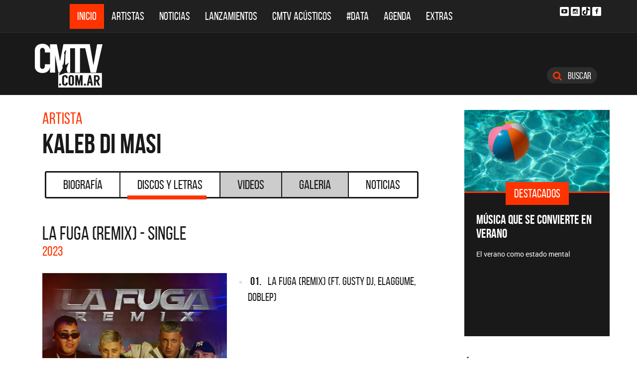

--- FILE ---
content_type: text/html; charset=ISO-8859-1
request_url: https://www.cmtv.com.ar/discos_letras/show.php?bnid=2986&banda=Kaleb_Di_Masi&DS_DS=23178&disco=LA_FUGA_(REMIX)_-_SINGLE
body_size: 78967
content:
<!DOCTYPE html>
<html lang="es">
<head>
  
<title>CMTV - LA FUGA (REMIX) - SINGLE de Kaleb Di Masi</title>
<!--META DATA-->
<meta charset="ISO-8859-1">
<meta name="viewport" content="width=device-width, initial-scale=1, maximum-scale=5" />
<meta name="description" content='CMTV - Discografía actualizada de Kaleb Di Masi'>
<meta name="author" content="CMTV">
<meta name="web_author" content="CMTV">
<meta name="Robots" content="all">
<meta name="copyright" content="2015" />
<meta name="robots" content="index, follow, max-image-preview:large">
<meta name="revisit-after" content="1 days" />
<meta name="theme-color" content="#a1a1a1"/>
<meta property="fb:pages" content="466025356756539" />


<!-- Google tag (gtag.js) -->
<script async src="https://www.googletagmanager.com/gtag/js?id=G-NBX9V9F7E2"></script>
<script>
  window.dataLayer = window.dataLayer || [];
  function gtag(){dataLayer.push(arguments);}
  gtag('js', new Date());

  gtag('config', 'G-NBX9V9F7E2');
</script>
<!-- end google new -->


<!--OPEN GRAPH PROTOCOL-->
<meta property="og:title" content="CMTV - LA FUGA (REMIX) - SINGLE de Kaleb Di Masi" />
<meta property="og:description" content='CMTV - Discografía actualizada de Kaleb Di Masi' />

<meta property="og:url" content="https://www.cmtv.com.ar/discos_letras/show.php?bnid=2986&banda=Kaleb_Di_Masi&DS_DS=23178&disco=LA_FUGA_(REMIX)_-_SINGLE" />
<meta property="og:locale" content="es_ES" />
<meta property="og:type" content="article" />
<meta property="og:site_name" content="CMTV" />
<meta property="og:image" content="//www.cmtv.com.ar/tapas-cd/0882222001691455923.webp" />
<meta property="og:image:secure_url" content="//www.cmtv.com.ar/tapas-cd/0882222001691455923.webp" />
<meta property="og:image:type" content="image/jpeg" />
<meta property="og:image:width" content="520" />
<meta property="og:image:height" content="445" />

<link rel="canonical" href="https://www.cmtv.com.ar/discos_letras/show.php?bnid=2986&banda=Kaleb_Di_Masi&DS_DS=23178&disco=LA_FUGA_(REMIX)_-_SINGLE" />




<!--FAVICON-->
<link rel="icon" type="image/png" href="/images/favicon.png">

<!-- CSS principal (crítico) -->
<link rel="stylesheet" href="/css/app.min.css?v=4.2">


<!-- Font Awesome (no crítico) -->
<link rel="preload" href="/bower_components/font-awesome/css/font-awesome.min.css?v=4" as="style"
      onload="this.onload=null;this.rel='stylesheet'">
<noscript><link rel="stylesheet" href="/bower_components/font-awesome/css/font-awesome.min.css?v=4"></noscript>

<!-- Preload fuentes (ok) -->
<link rel="preload" as="font" type="font/woff2" href="/fonts/bebasneue_regular-webfont.woff2" crossorigin>
<link rel="preload" as="font" type="font/woff2" href="/fonts/bebasneue_bold-webfont.woff2" crossorigin>

<link rel="preconnect" href="https://s.e-planning.net">
<link rel="preconnect" href="https://ads.e-planning.net">

<link rel="dns-prefetch" href="https://googleads.g.doubleclick.net">
<link rel="dns-prefetch" href="https://pagead2.googlesyndication.com">
</head>

<body>
<!-- E-planning_Ajax.php -->
<!-- discos_letras/show.php -->	<!-- E-planning Ajax 24/03/2023 -->
	<script language="JavaScript" type="text/javascript">
	<!--
	var eplDoc = document, eplLL = false, eS1 = 'us.img.e-planning.net', eplArgs = { iIF:1,sV: schemeLocal() + "://ads.e-planning.net/" ,vV:"4",sI:"93c0",sec:"DiscosyLetras_Artistas",eIs:["DL1","DL2","Discografia_Homeinferior"]};
	function eplCheckStart() {
		if (document.epl) {
			var e = document.epl;
			if (e.eplReady()) return true;
			e.eplInit(eplArgs);
			if (eplArgs.custom) {
				for (var s in eplArgs.custom) {
					e.setCustomAdShow(s, eplArgs.custom[s]);
				}
			}
			return e.eplReady();
		} else if (!eplLL) {
			var epl41Script = document.createElement('SCRIPT'); epl41Script.async = true;
			epl41Script.src = schemeLocal() + '://' + eS1 + '/layers/epl-41.js';
			document.head.appendChild(epl41Script);
			eplLL = true;
		}
		return false;
	}
	eplCheckStart();
	function eplSetAdM(eID,custF) {
		if (eplCheckStart()) {
			if (custF) { document.epl.setCustomAdShow(eID,eplArgs.custom[eID]); }
			document.epl.showSpace(eID);
		} else {
			setTimeout(eplSetAdM.bind(null, eID, custF), 250);
		}
	}
	function eplAD4M(eID,custF) {
		document.write('<div id="eplAdDiv'+eID+'"></div>');
		if (custF) {
		    if (!eplArgs.custom) { eplArgs.custom = {}; }
		    eplArgs.custom[eID] = custF;
		}
		eplSetAdM(eID, custF?true:false);
	}
	function schemeLocal() {
		protocol = document.location.protocol || window.top.location.protocol;
		if (protocol) {
			return protocol.indexOf('https') !== -1 ? 'https' : 'http';
		}
	}
	//-->
	</script>
	<!-- End E-planning Ajax 24/03/2023 -->
  <!--INICIO MENU DE NAVEGACIÃ"N-->
  <header class="navegacion ">
  <nav class="navbar navbar-default navegacion-principal">
    <div class="container">
      <div class="navbar-header">
        <button type="button" class="navbar-toggle collapsed" data-toggle="collapse" data-target="#bs-example-navbar-collapse-1" aria-expanded="false">
          <span class="sr-only">Toggle navigation</span>
          <span class="icon-bar"></span>
          <span class="icon-bar"></span>
          <span class="icon-bar"></span>
        </button>
	<a href="#" id="abrir-buscador-mobile" class="hidden-sm hidden-md hidden-lg fa fa-search btn-danger buscamobile"></a>
        <a class="navbar-brand hidden-xs hidden-sm" href="/" title="CMTV"><img src="/images/logo_cmtv.svg" height="35" width="55" alt="CMTV.com.ar"  style="margin-top: 10px;"/></a>
        <a class="navbar-mobile hidden-sm hidden-md hidden-lg" href="/" title="CMTV"><img src="/images/logo_cmtv.svg" height="55" width="55" alt="CMTV.com.ar"/><div id="topname" class="hidden">Kaleb Di Masi</div></a>
      </div>
      <div class="collapse navbar-collapse" id="bs-example-navbar-collapse-1">
        <ul class="nav navbar-nav">
           <li class="active"><a href="/" title="Inicio" class="link">Inicio</a></li>
          <li>
            <!--Desktop-->
            <a href="/biografia/" id="artistas-flotar" title="Artistas" class="link hidden-xs hidden-sm hidden-md">Artistas</a>
            <!--Mobile-->
            <a href="/biografia/" title="Artistas" class="link hidden-lg">Artistas</a>
          </li>
          <li>
            <!--Desktop-->
            <a href="/noticias/" id="noticias-flotar" title="Noticias" class="link hidden-xs hidden-sm hidden-md">Noticias</a>
            <!--Mobile-->
            <a href="/noticias/" title="Noticias" class="link hidden-lg">Noticias</a></li>
          <li><a href="/lanzamientos/" title="Lanzamientos" class="link">Lanzamientos</a></li>
          <li><a href="https://www.cmtv.com.ar/programacion/show.php?pid=9&programa=Acusticos" title="CMTV Acústicos" class="link">CMTV Acústicos</a></li>
                <li><a href="https://cmtv.com.ar/data/" title="#DATA" class="link">#DATA</a></li>
           <li><a href="/cartelera/" title="Agenda" class="link">Agenda</a></li>
          <li><a href="/programacion/" title="Programas" class="link">Extras</a></li>
        </ul>
        <div class="social visible-lg">
          <!-- <a href="http://www.facebook.com/cmelcanaldelamusicaoficial/"  target="_blank" title="Facebook" class="fa fa-facebook fa-background"></a> -->
          <a href="https://www.youtube.com/user/CMTVmusica/"  target="_blank" title="YouTube" class="fa fa-youtube-play fa-background"></a>
		  <a href="https://www.instagram.com/cmtvargentina/?hl=es"  target="_blank" title="Instagram" class="fa fa-instagram fa-background"></a>
          <a href="https://www.tiktok.com/@cmtv.com.ar"  target="_blank" title="Tik Tok" class="fa fa-tiktok fa-background icon-tiktok-negro"></a>
		  <a href="https://www.facebook.com/cmtvargentina/"  target="_blank" title="Facebook" class="fa fa-facebook fa-background"></a>
        </div>

        <div id="nueredes" class="text-center visible-xs" >
          Nuestras Redes: &nbsp;&nbsp; 
          <a href="https://www.facebook.com/cmtvargentina/"  target="_blank" class="btn btn-info btn-circle "><i class="fa fa-facebook"></i></a>
          <!--a href="https://twitter.com/cmtvargentina/"  target="_blank" class="btn btn-info btn-circle "><i class="fa fa-twitter"></i></a></a> -->
          <a href="https://www.youtube.com/user/CMTVmusica/"  target="_blank" class="btn btn-info btn-circle "><i class="fa fa-youtube-play"></i></a>
          <!--<a href="a" class="btn btn-info btn-circle "><i class="fa fa-2x fa-google-plus fa-background"></i></a> -->
          <a href="https://www.instagram.com/cmtvargentina/?hl=es"  target="_blank" class="btn btn-info btn-circle "><i class="fa fa-instagram fa-background"></i></a>
<a href="https://www.youtube.com/user/CMTVmusica/"  target="_blank" class="btn btn-info btn-circle "><i class="fa icon-tiktok-blanco" style="margin-right: 0px;"></i></a>


        </div>

      </div>
    </div>
    <div class="desvanecimiento" id="desvanecimiento-01"></div>
    <div class="desvanecimiento" id="desvanecimiento-02"></div>
   <!--INICIO CUADRO FLOTANTE-->
    <!--ARTISTAS-->
    <div class="flotante-artistas">
    </div>

    <div class="flotante">
    <!--NOTICIAS-->
    <div class="container flotante-noticias">

    </div>
  </div>
  <!--FIN CUADRO FLOTANTE-->
  </nav>

  
    <!--LOGO + PUBLICIDAD-->
    <div class="navegacion-marca">
      <div class="container">
        <div class="row">
          <!--LOGO-->
          <div class="col-lg-2" style="margin-top: 10px;">
            <a href="/" title="CMTV.com.ar"><img src="/images/logo_cmtv.svg" alt="CMTV.com.ar" width="136" height="88" class="logo img-responsive" /></a>
          </div>
          <!--PUBLICIDAD-->
          <div class="col-lg-8">
            <!--ESPACIO PUBLICIDAD-->
            <div class="publicidad">
<!-- e-planning CMTV _ DiscosyLetras_Artistas _ DL1 -->
<script type='text/javascript'>eplAD4M('DL1');</script>
<!-- End banner new -->
</div>
          </div>
          <div class="col-lg-2">
            <a id="abrir-buscador" class="btn btn-search hidden-xs" title="Abrir Buscador"><i class="fa fa-search"></i>
 Buscar</a>
          </div>
        </div>
      </div>
    </div>
    <!--BARRA DE BUSQUEDA-->
    <div class="navegacion-buscador" style="display:none">
      <div class="container">
        <div class="row">
          <div class="col-lg-12">
            <div class="contenedor">
              <div class="col-xs-2 col-sm-1 col-md-1 col-lg-1">
              	<div class="icono">
                    <img src="/images/icono_buscador.svg" alt="Buscador" width="21" height="21"/>
             	</div>
              </div>
              <div class="col-xs-4 col-sm-8 col-md-8 col-lg-9">
              	<div class="campo">
                    <input id="flotar-busqueda" type="text" placeholder="Busca tu artista favorito...">
              	</div>
              </div>
              <div class="col-xs-6 col-sm-3 col-md-3 col-lg-2">
              	<div class="busqueda">
                    <a class="btn btn-default" title="Buscar">Buscar</a>
              	</div>
              	<div class="cerrar" style='padding-right: 0px;'>
                    <a id="cerrar-buscador" href="#" title="Cerrar"><img src="/images/icono_cerrar.svg" alt="Cerrar" width="15" height="15"/></a>
              	</div>
              </div>
            </div>
          </div>
        </div>
      </div>
      <!--RESULTADOS DE BUSQUEDA-->
      <div class="flotante-busqueda" style='z-index:39;'>

      </div>
    </div>
  </header>
  <!--FIN MENU DE NAVEGACIÃ"N-->
 
<!--INICIO CUERPO-->
  <div class="container artista">
  <div class="row">
    <!--CONTENIDO PRINCIPAL-->
    <main class="col-md-9 discos">

      <!-- locate banner 1-->
      <div id="bn-cel-1" class='hidden-md hidden-lg' style="margin-left:-5px;text-align: center"></div>
      <br class='hidden-md hidden-lg'>
      <!-- end locate banner 1-->

      <!--INICIO TITULO Y MENU-->
      <header class="row">
        <div class="col-lg-12">
          <div class="col-md-8">
          <h3 class="tituloartista">Artista</h3>
          <h1 id="share_title" class="tituloartista">Kaleb Di Masi</h1>
          </div>
          <div class="col-md-4 social" style='display:none'>
            <i class="fa fa-share-alt"></i>
            <span class="hidden-md">Compartir</span>
            <a id="share-facebook" href="#" title="Compartir en Facebook">
              <i class="fa fa-facebook"></i>
              <span id="facebook-count" class="share_count">0</span>
            </a>
            <a id="share-twitter" href="#" title="Compartir en Twitter">
              <i class="fa fa-twitter"></i>
              <span id="twitter-count" class="share_count">0</span>
            </a>
          </div>
        </div>
        
	<!-- Botonera  desktop 3-->
<div class="hidden-xs">
  <div class="col-md-12">
    <!--TABS-->
    <div class="btn-group menu" role="group" aria-label="...">
      <!--TAB SELECCIONADA-->
      <!--USAR CLASE "DESACTIVADO" PARA DESHABILITAR VISUALMENTE-->
      <a href="../biografia/show.php?bnid=2986&banda=Kaleb_Di_Masi" class="btn  DESACTIVADO" title="Biografía" id="aa_Biografia">Biografía<span></span></a>
      <a href="../discos_letras/show.php?bnid=2986&banda=Kaleb_Di_Masi" class="btn DESACTIVADO" title="Discos y Letras" id="aa_Discos">Discos y Letras<span></span></a>
      <a href="../videos/show.php?bnid=2986&banda=Kaleb_Di_Masi" class="btn DESACTIVADO" title="Videos" id="aa_Videos">Videos<span></span></a>
      <a href="../galeria/show.php?bnid=2986&banda=Kaleb_Di_Masi" class="btn DESACTIVADO" title="Especiales" id="aa_Galeria">Galeria<span></span></a>
      <a href="../noticias/show.php?bnid=2986&banda=Kaleb_Di_Masi" class="btn DESACTIVADO" title="Noticias" id="aa_Noticias">Noticias<span></span></a>
    </div>
  </div>
</div><!-- end desktop-->

<!-- Start nav cel new -->
<div class="celular hidden-md hidden-lg hidden-sm">
  <nav class="navbar navbar-default" role="navigation" style="z-index: 33;">
    <div class="navbar-header" style="    background-color: #f9f9f9;">
      <button type="button" class="navbar-toggle" data-toggle="collapse" data-target="#second-cel-nav">
        <span class="sr-only">Toggle navigation</span>
        <span class="icon-bar"></span>
        <span class="icon-bar"></span>
        <span class="icon-bar"></span>
      </button>
      <a class="second-cel-nav" href="#">Discos</a>
    </div>
    <div class="collapse navbar-collapse" id="second-cel-nav">
      <ul class="nav navbar-nav">
        <li><a href="../biografia/show.php?bnid=2986&banda=Kaleb_Di_Masi" class="DESACTIVADO" id="ba_Biografia">Biografia</a></li>
        <li><a href="../discos_letras/show.php?bnid=2986&banda=Kaleb_Di_Masi" class="DESACTIVADO" id="ba_Discos">Discos y Letras</a></li>
        <li><a href="../videos/show.php?bnid=2986&banda=Kaleb_Di_Masi" class="DESACTIVADO" id="ba_Videos">Videos</a></li>
        <li><a href="../galeria/show.php?bnid=2986&banda=Kaleb_Di_Masi" class="DESACTIVADO" id="ba_Galeria">Galeria</a></li>
        <li><a href="../noticias/show.php?bnid=2986&banda=Kaleb_Di_Masi" class="DESACTIVADO" id="ba_Noticias">Noticias</a></li>
      </ul>
    </div>
  </nav>
</div>
<!-- End nav cel new -->
      </header>
      <!--FIN TITULO Y MENU-->
      




      <!--INICIO DISCOS Y LETRAS-->
      <article class="col-lg-12">
        <div class="row">
          <div class="col-md-12">
            <header>
              <h2>LA FUGA (REMIX) - SINGLE</h2>
              <h6>2023</h6>
            </header>
          </div>
        </div>
        <div class="row">
          <div class="col-md-6">
            <figure>
              <img src="//www.cmtv.com.ar/tapas-cd/0882222001691455923.webp" alt="Kaleb Di Masi - LA FUGA (REMIX) - SINGLE" width="372" height="372" class="img-responsive"/>
            </figure>
          </div>
          <div class="col-md-6">
            <ul class="temas">
		<li><a href="/discos_letras/letra.php?bnid=2986&banda=Kaleb_Di_Masi&DS_DS=23178&tmid=182486&tema=LA_FUGA_(REMIX)_(FT._GUSTY_DJ,_ELAGGUME,_DOBLEP)" title="LA FUGA (REMIX) (FT. GUSTY DJ, ELAGGUME, DOBLEP)"><span class="numero">01.</span>
		<span class="nombre">LA FUGA (REMIX) (FT. GUSTY DJ, ELAGGUME, DOBLEP)</span></a></li>
            </ul>
          </div>
        </div>
      </article>
      <!--FIN DISCOS Y LETRAS-->


     <!--INICIO OTRS DISCOS-->
      <section class="otros">
        <div class="row">
        <div class="col-md-12 col-xs-12">
          <div class="row">
           <a href="/discos_letras/show.php?bnid=2986&banda=Kaleb_Di_Masi&DS_DS=25834&disco=TECHENGUE_-_SINGLE" title="TECHENGUE - SINGLE"><div class="col-xs-6 col-md-4">
            
                            <img
                class="img-fluid"
                src="https://www.cmtv.com.ar/tapas-cd/0979046001734789002.webp"
                srcset="
                  https://www.cmtv.com.ar/tapas_cd_227x227/0979046001734789002.webp 227w,
                  https://www.cmtv.com.ar/tapas-cd/0979046001734789002.webp 500w
                "
                sizes="(max-width: 768px) 50vw, 400px"
                alt="Kaleb Di Masi - TECHENGUE - SINGLE"
                width="227"
                height="227"
                loading="lazy"
                decoding="async"
              />

              <h3>TECHENGUE - SINGLE</h3>
              <h6>2024</h6>
            </div></a>
           <a href="/discos_letras/show.php?bnid=2986&banda=Kaleb_Di_Masi&DS_DS=23178&disco=LA_FUGA_(REMIX)_-_SINGLE" title="LA FUGA (REMIX) - SINGLE"><div class="col-xs-6 col-md-4">
            
                            <img
                class="img-fluid"
                src="https://www.cmtv.com.ar/tapas-cd/0882222001691455923.webp"
                srcset="
                  https://www.cmtv.com.ar/tapas_cd_227x227/0882222001691455923.webp 227w,
                  https://www.cmtv.com.ar/tapas-cd/0882222001691455923.webp 500w
                "
                sizes="(max-width: 768px) 50vw, 400px"
                alt="Kaleb Di Masi - LA FUGA (REMIX) - SINGLE"
                width="227"
                height="227"
                loading="lazy"
                decoding="async"
              />

              <h3>LA FUGA (REMIX) - SINGLE</h3>
              <h6>2023</h6>
            </div></a>
           <a href="/discos_letras/show.php?bnid=2986&banda=Kaleb_Di_Masi&DS_DS=22431&disco=VO´QUIEN_SOS_REMIX_-_SINGLE" title="VO´QUIEN SOS REMIX - SINGLE"><div class="col-xs-6 col-md-4">
            
                            <img
                class="img-fluid"
                src="https://www.cmtv.com.ar/tapas-cd/0980643001682092712.webp"
                srcset="
                  https://www.cmtv.com.ar/tapas_cd_227x227/0980643001682092712.webp 227w,
                  https://www.cmtv.com.ar/tapas-cd/0980643001682092712.webp 500w
                "
                sizes="(max-width: 768px) 50vw, 400px"
                alt="Kaleb Di Masi - VO´QUIEN SOS REMIX - SINGLE"
                width="227"
                height="227"
                loading="lazy"
                decoding="async"
              />

              <h3><span title="VO´QUIEN SOS REMIX - SINGLE">VO´QUIEN SOS REMIX - SI...</span></h3>
              <h6>2023</h6>
            </div></a>
           <a href="/discos_letras/show.php?bnid=2986&banda=Kaleb_Di_Masi&DS_DS=21705&disco=PAL_PARTY_-_SINGLE" title="PAL PARTY - SINGLE"><div class="col-xs-6 col-md-4">
            
                            <img
                class="img-fluid"
                src="https://www.cmtv.com.ar/tapas-cd/0583836001673964027.webp"
                srcset="
                  https://www.cmtv.com.ar/tapas_cd_227x227/0583836001673964027.webp 227w,
                  https://www.cmtv.com.ar/tapas-cd/0583836001673964027.webp 500w
                "
                sizes="(max-width: 768px) 50vw, 400px"
                alt="Kaleb Di Masi - PAL PARTY - SINGLE"
                width="227"
                height="227"
                loading="lazy"
                decoding="async"
              />

              <h3>PAL PARTY - SINGLE</h3>
              <h6>2023</h6>
            </div></a>
           <a href="/discos_letras/show.php?bnid=2986&banda=Kaleb_Di_Masi&DS_DS=21309&disco=SENORITA_(FT._OMAR_VARELA_/_PRECIAU)_-_SINGLE" title="SEÑORITA (FT. OMAR VARELA / PRECIAU) - SINGLE"><div class="col-xs-6 col-md-4">
            
                            <img
                class="img-fluid"
                src="https://www.cmtv.com.ar/tapas-cd/0285110001668794156.webp"
                srcset="
                  https://www.cmtv.com.ar/tapas_cd_227x227/0285110001668794156.webp 227w,
                  https://www.cmtv.com.ar/tapas-cd/0285110001668794156.webp 500w
                "
                sizes="(max-width: 768px) 50vw, 400px"
                alt="Kaleb Di Masi - SEÑORITA (FT. OMAR VARELA / PRECIAU) - SINGLE"
                width="227"
                height="227"
                loading="lazy"
                decoding="async"
              />

              <h3><span title="SEÑORITA (FT. OMAR VARELA / PRECIAU) - SINGLE">SEÑORITA (FT. OMAR VARE...</span></h3>
              <h6>2022</h6>
            </div></a>
           <a href="/discos_letras/show.php?bnid=2986&banda=Kaleb_Di_Masi&DS_DS=19765&disco=RED_BULL_RED_LABEL_(FT._ALEJO_ISAKK)_-_SINGLE" title="RED BULL RED LABEL (FT. ALEJO ISAKK) - SINGLE"><div class="col-xs-6 col-md-4">
            
                            <img
                class="img-fluid"
                src="https://www.cmtv.com.ar/tapas-cd/0975079001655991751.webp"
                srcset="
                  https://www.cmtv.com.ar/tapas_cd_227x227/0975079001655991751.webp 227w,
                  https://www.cmtv.com.ar/tapas-cd/0975079001655991751.webp 500w
                "
                sizes="(max-width: 768px) 50vw, 400px"
                alt="Kaleb Di Masi - RED BULL RED LABEL (FT. ALEJO ISAKK) - SINGLE"
                width="227"
                height="227"
                loading="lazy"
                decoding="async"
              />

              <h3><span title="RED BULL RED LABEL (FT. ALEJO ISAKK) - SINGLE">RED BULL RED LABEL (FT....</span></h3>
              <h6>2022</h6>
            </div></a>
           <a href="/discos_letras/show.php?bnid=2986&banda=Kaleb_Di_Masi&DS_DS=19698&disco=HACE_CALOR_REMIX_" title="HACE CALOR REMIX "><div class="col-xs-6 col-md-4">
            
                            <img
                class="img-fluid"
                src="https://www.cmtv.com.ar/tapas-cd/0473223001654718246.webp"
                srcset="
                  https://www.cmtv.com.ar/tapas_cd_227x227/0473223001654718246.webp 227w,
                  https://www.cmtv.com.ar/tapas-cd/0473223001654718246.webp 500w
                "
                sizes="(max-width: 768px) 50vw, 400px"
                alt="Kaleb Di Masi - HACE CALOR REMIX "
                width="227"
                height="227"
                loading="lazy"
                decoding="async"
              />

              <h3>HACE CALOR REMIX </h3>
              <h6>2022</h6>
            </div></a>
           <a href="/discos_letras/show.php?bnid=2986&banda=Kaleb_Di_Masi&DS_DS=19694&disco=TAMO_CHELO_REMIX_(FT._EL_NOBA_/_L-GANTE_/_JUAN_EL_PROBLEMATIK/_CALLEJERO_FINO)_-_SINGLE" title="TAMO CHELO REMIX (FT. EL NOBA / L-GANTE / JUAN EL PROBLEMATIK/ CALLEJERO FINO) - SINGLE"><div class="col-xs-6 col-md-4">
            
                            <img
                class="img-fluid"
                src="https://www.cmtv.com.ar/tapas-cd/0054690001654616527.webp"
                srcset="
                  https://www.cmtv.com.ar/tapas_cd_227x227/0054690001654616527.webp 227w,
                  https://www.cmtv.com.ar/tapas-cd/0054690001654616527.webp 500w
                "
                sizes="(max-width: 768px) 50vw, 400px"
                alt="Kaleb Di Masi - TAMO CHELO REMIX (FT. EL NOBA / L-GANTE / JUAN EL PROBLEMATIK/ CALLEJERO FINO) - SINGLE"
                width="227"
                height="227"
                loading="lazy"
                decoding="async"
              />

              <h3><span title="TAMO CHELO REMIX (FT. EL NOBA / L-GANTE / JUAN EL PROBLEMATIK/ CALLEJERO FINO) - SINGLE">TAMO CHELO REMIX (FT. E...</span></h3>
              <h6>2022</h6>
            </div></a>
           <a href="/discos_letras/show.php?bnid=2986&banda=Kaleb_Di_Masi&DS_DS=19610&disco=FUNKY_DE_ANTES_(REMIX)_(FT._LETAN,_CRIS_MJ,_ECKO,_MARCIANEKE_Y_DJ_TAO)_-_SINGLE" title="FUNKY DE ANTES (REMIX) (FT. LETAN, CRIS MJ, ECKO, MARCIANEKE Y DJ TAO) - SINGLE"><div class="col-xs-6 col-md-4">
            
                            <img
                class="img-fluid"
                src="https://www.cmtv.com.ar/tapas-cd/0750482001653658073.webp"
                srcset="
                  https://www.cmtv.com.ar/tapas_cd_227x227/0750482001653658073.webp 227w,
                  https://www.cmtv.com.ar/tapas-cd/0750482001653658073.webp 500w
                "
                sizes="(max-width: 768px) 50vw, 400px"
                alt="Kaleb Di Masi - FUNKY DE ANTES (REMIX) (FT. LETAN, CRIS MJ, ECKO, MARCIANEKE Y DJ TAO) - SINGLE"
                width="227"
                height="227"
                loading="lazy"
                decoding="async"
              />

              <h3><span title="FUNKY DE ANTES (REMIX) (FT. LETAN, CRIS MJ, ECKO, MARCIANEKE Y DJ TAO) - SINGLE">FUNKY DE ANTES (REMIX) ...</span></h3>
              <h6>2022</h6>
            </div></a>
           <a href="/discos_letras/show.php?bnid=2986&banda=Kaleb_Di_Masi&DS_DS=19446&disco=MISSION_07_(FT._ALAN_GOMEZ)_-_SINGLE" title="MISSION 07 (FT. ALAN GOMEZ) - SINGLE"><div class="col-xs-6 col-md-4">
            
                            <img
                class="img-fluid"
                src="https://www.cmtv.com.ar/tapas-cd/0311048001652240346.webp"
                srcset="
                  https://www.cmtv.com.ar/tapas_cd_227x227/0311048001652240346.webp 227w,
                  https://www.cmtv.com.ar/tapas-cd/0311048001652240346.webp 500w
                "
                sizes="(max-width: 768px) 50vw, 400px"
                alt="Kaleb Di Masi - MISSION 07 (FT. ALAN GOMEZ) - SINGLE"
                width="227"
                height="227"
                loading="lazy"
                decoding="async"
              />

              <h3><span title="MISSION 07 (FT. ALAN GOMEZ) - SINGLE">MISSION 07 (FT. ALAN GO...</span></h3>
              <h6>2022</h6>
            </div></a>
           <a href="/discos_letras/show.php?bnid=2986&banda=Kaleb_Di_Masi&DS_DS=19367&disco=VENITE_AL_BARRIO_(FT._DJ_TAO)_-_SINGLE" title="VENITE AL BARRIO (FT. DJ TAO) - SINGLE"><div class="col-xs-6 col-md-4">
            
                            <img
                class="img-fluid"
                src="https://www.cmtv.com.ar/tapas-cd/0965222001651581500.webp"
                srcset="
                  https://www.cmtv.com.ar/tapas_cd_227x227/0965222001651581500.webp 227w,
                  https://www.cmtv.com.ar/tapas-cd/0965222001651581500.webp 500w
                "
                sizes="(max-width: 768px) 50vw, 400px"
                alt="Kaleb Di Masi - VENITE AL BARRIO (FT. DJ TAO) - SINGLE"
                width="227"
                height="227"
                loading="lazy"
                decoding="async"
              />

              <h3><span title="VENITE AL BARRIO (FT. DJ TAO) - SINGLE">VENITE AL BARRIO (FT. D...</span></h3>
              <h6>2022</h6>
            </div></a>
           <a href="/discos_letras/show.php?bnid=2986&banda=Kaleb_Di_Masi&DS_DS=19278&disco=DE_LAO_A_LAO:_TURREO_SESSIONS_#_5_(REMIX)__(FT._DJ_TAO_Y_VARIOS)_-_SINGLE" title="DE LAO A LAO: TURREO SESSIONS # 5 (REMIX)  (FT. DJ TAO Y VARIOS) - SINGLE"><div class="col-xs-6 col-md-4">
            
                            <img
                class="img-fluid"
                src="https://www.cmtv.com.ar/tapas-cd/0653450001650288853.webp"
                srcset="
                  https://www.cmtv.com.ar/tapas_cd_227x227/0653450001650288853.webp 227w,
                  https://www.cmtv.com.ar/tapas-cd/0653450001650288853.webp 500w
                "
                sizes="(max-width: 768px) 50vw, 400px"
                alt="Kaleb Di Masi - DE LAO A LAO: TURREO SESSIONS # 5 (REMIX)  (FT. DJ TAO Y VARIOS) - SINGLE"
                width="227"
                height="227"
                loading="lazy"
                decoding="async"
              />

              <h3><span title="DE LAO A LAO: TURREO SESSIONS # 5 (REMIX)  (FT. DJ TAO Y VARIOS) - SINGLE">DE LAO A LAO: TURREO SE...</span></h3>
              <h6>2022</h6>
            </div></a>
           <a href="/discos_letras/show.php?bnid=2986&banda=Kaleb_Di_Masi&DS_DS=20227&disco=DALE_DALE_-_SINGLE" title="DALE DALE - SINGLE"><div class="col-xs-6 col-md-4">
            
                            <img
                class="img-fluid"
                src="https://www.cmtv.com.ar/tapas-cd/0888367001661565500.webp"
                srcset="
                  https://www.cmtv.com.ar/tapas_cd_227x227/0888367001661565500.webp 227w,
                  https://www.cmtv.com.ar/tapas-cd/0888367001661565500.webp 500w
                "
                sizes="(max-width: 768px) 50vw, 400px"
                alt="Kaleb Di Masi - DALE DALE - SINGLE"
                width="227"
                height="227"
                loading="lazy"
                decoding="async"
              />

              <h3>DALE DALE - SINGLE</h3>
              <h6>2022</h6>
            </div></a>
           <a href="/discos_letras/show.php?bnid=2986&banda=Kaleb_Di_Masi&DS_DS=20337&disco=CHETO_MAL_(KALEB_DI_MASI_/_C.R.O_/_OMAR_VARELA)_-_SINGLE" title="CHETO MAL (KALEB DI MASI / C.R.O / OMAR VARELA) - SINGLE"><div class="col-xs-6 col-md-4">
            
                            <img
                class="img-fluid"
                src="https://www.cmtv.com.ar/tapas-cd/0659910001662487000.webp"
                srcset="
                  https://www.cmtv.com.ar/tapas_cd_227x227/0659910001662487000.webp 227w,
                  https://www.cmtv.com.ar/tapas-cd/0659910001662487000.webp 500w
                "
                sizes="(max-width: 768px) 50vw, 400px"
                alt="Kaleb Di Masi - CHETO MAL (KALEB DI MASI / C.R.O / OMAR VARELA) - SINGLE"
                width="227"
                height="227"
                loading="lazy"
                decoding="async"
              />

              <h3><span title="CHETO MAL (KALEB DI MASI / C.R.O / OMAR VARELA) - SINGLE">CHETO MAL (KALEB DI MAS...</span></h3>
              <h6>2022</h6>
            </div></a>
           <a href="/discos_letras/show.php?bnid=2986&banda=Kaleb_Di_Masi&DS_DS=21560&disco=PEGATE_-_(RKT_REMIX)_-_SINGLE" title="PÉGATE - (RKT REMIX) - SINGLE"><div class="col-xs-6 col-md-4">
            
                            <img
                class="img-fluid"
                src="https://www.cmtv.com.ar/tapas-cd/0069245001671655782.webp"
                srcset="
                  https://www.cmtv.com.ar/tapas_cd_227x227/0069245001671655782.webp 227w,
                  https://www.cmtv.com.ar/tapas-cd/0069245001671655782.webp 500w
                "
                sizes="(max-width: 768px) 50vw, 400px"
                alt="Kaleb Di Masi - PÉGATE - (RKT REMIX) - SINGLE"
                width="227"
                height="227"
                loading="lazy"
                decoding="async"
              />

              <h3><span title="PÉGATE - (RKT REMIX) - SINGLE">PÉGATE - (RKT REMIX) - ...</span></h3>
              <h6>2022</h6>
            </div></a>
           <a href="/discos_letras/show.php?bnid=2986&banda=Kaleb_Di_Masi&DS_DS=20440&disco=BANDOLERA_-_SINGLE" title="BANDOLERA - SINGLE"><div class="col-xs-6 col-md-4">
            
                            <img
                class="img-fluid"
                src="https://www.cmtv.com.ar/tapas-cd/0358757001663074867.webp"
                srcset="
                  https://www.cmtv.com.ar/tapas_cd_227x227/0358757001663074867.webp 227w,
                  https://www.cmtv.com.ar/tapas-cd/0358757001663074867.webp 500w
                "
                sizes="(max-width: 768px) 50vw, 400px"
                alt="Kaleb Di Masi - BANDOLERA - SINGLE"
                width="227"
                height="227"
                loading="lazy"
                decoding="async"
              />

              <h3>BANDOLERA - SINGLE</h3>
              <h6>2022</h6>
            </div></a>
           <a href="/discos_letras/show.php?bnid=2986&banda=Kaleb_Di_Masi&DS_DS=19712&disco=HACE_CALOR_(FT._OMAR_VARELA)_-_SINGLE" title="HACE CALOR (FT. OMAR VARELA) - SINGLE"><div class="col-xs-6 col-md-4">
            
                            <img
                class="img-fluid"
                src="https://www.cmtv.com.ar/tapas-cd/0747192001654780429.webp"
                srcset="
                  https://www.cmtv.com.ar/tapas_cd_227x227/0747192001654780429.webp 227w,
                  https://www.cmtv.com.ar/tapas-cd/0747192001654780429.webp 500w
                "
                sizes="(max-width: 768px) 50vw, 400px"
                alt="Kaleb Di Masi - HACE CALOR (FT. OMAR VARELA) - SINGLE"
                width="227"
                height="227"
                loading="lazy"
                decoding="async"
              />

              <h3><span title="HACE CALOR (FT. OMAR VARELA) - SINGLE">HACE CALOR (FT. OMAR VA...</span></h3>
              <h6>2021</h6>
            </div></a>
           <a href="/discos_letras/show.php?bnid=2986&banda=Kaleb_Di_Masi&DS_DS=19710&disco=POMPA_PA_TRA_(FT._ALEX_DJ)_-_SINGLE" title="POMPA PA TRA (FT. ALEX DJ) - SINGLE"><div class="col-xs-6 col-md-4">
            
                            <img
                class="img-fluid"
                src="https://www.cmtv.com.ar/tapas-cd/0087187001654725140.webp"
                srcset="
                  https://www.cmtv.com.ar/tapas_cd_227x227/0087187001654725140.webp 227w,
                  https://www.cmtv.com.ar/tapas-cd/0087187001654725140.webp 500w
                "
                sizes="(max-width: 768px) 50vw, 400px"
                alt="Kaleb Di Masi - POMPA PA TRA (FT. ALEX DJ) - SINGLE"
                width="227"
                height="227"
                loading="lazy"
                decoding="async"
              />

              <h3><span title="POMPA PA TRA (FT. ALEX DJ) - SINGLE">POMPA PA TRA (FT. ALEX ...</span></h3>
              <h6>2020</h6>
            </div></a>
           <a href="/discos_letras/show.php?bnid=2986&banda=Kaleb_Di_Masi&DS_DS=19711&disco=BAM_BAM_(FT._DJ_CHINO_/_LUIS_CORDOBA_REMIX)_-_SINGLE" title="BAM BAM (FT. DJ CHINO / LUIS CORDOBA REMIX) - SINGLE"><div class="col-xs-6 col-md-4">
            
                            <img
                class="img-fluid"
                src="https://www.cmtv.com.ar/tapas-cd/0840376001654725385.webp"
                srcset="
                  https://www.cmtv.com.ar/tapas_cd_227x227/0840376001654725385.webp 227w,
                  https://www.cmtv.com.ar/tapas-cd/0840376001654725385.webp 500w
                "
                sizes="(max-width: 768px) 50vw, 400px"
                alt="Kaleb Di Masi - BAM BAM (FT. DJ CHINO / LUIS CORDOBA REMIX) - SINGLE"
                width="227"
                height="227"
                loading="lazy"
                decoding="async"
              />

              <h3><span title="BAM BAM (FT. DJ CHINO / LUIS CORDOBA REMIX) - SINGLE">BAM BAM (FT. DJ CHINO /...</span></h3>
              <h6>2020</h6>
            </div></a>
           <a href="/discos_letras/show.php?bnid=2986&banda=Kaleb_Di_Masi&DS_DS=19709&disco=PERREO_TIK_TOK_(FT._DJ_CHINO)_-_SINGLE" title="PERREO TIK TOK (FT. DJ CHINO) - SINGLE"><div class="col-xs-6 col-md-4">
            
                            <img
                class="img-fluid"
                src="https://www.cmtv.com.ar/tapas-cd/0592833001654724043.webp"
                srcset="
                  https://www.cmtv.com.ar/tapas_cd_227x227/0592833001654724043.webp 227w,
                  https://www.cmtv.com.ar/tapas-cd/0592833001654724043.webp 500w
                "
                sizes="(max-width: 768px) 50vw, 400px"
                alt="Kaleb Di Masi - PERREO TIK TOK (FT. DJ CHINO) - SINGLE"
                width="227"
                height="227"
                loading="lazy"
                decoding="async"
              />

              <h3><span title="PERREO TIK TOK (FT. DJ CHINO) - SINGLE">PERREO TIK TOK (FT. DJ ...</span></h3>
              <h6>2020</h6>
            </div></a>
           <a href="/discos_letras/show.php?bnid=2986&banda=Kaleb_Di_Masi&DS_DS=19708&disco=PERREO_TIKTOK_REMIX_(FT._ELIAS_GOMEZ_/_DJ_RICHARD_BANEGAS)_-_SINGLE" title="PERREO TIKTOK REMIX (FT. ELIAS GOMEZ / DJ RICHARD BANEGAS) - SINGLE"><div class="col-xs-6 col-md-4">
            
                            <img
                class="img-fluid"
                src="https://www.cmtv.com.ar/tapas-cd/0222969001654723858.webp"
                srcset="
                  https://www.cmtv.com.ar/tapas_cd_227x227/0222969001654723858.webp 227w,
                  https://www.cmtv.com.ar/tapas-cd/0222969001654723858.webp 500w
                "
                sizes="(max-width: 768px) 50vw, 400px"
                alt="Kaleb Di Masi - PERREO TIKTOK REMIX (FT. ELIAS GOMEZ / DJ RICHARD BANEGAS) - SINGLE"
                width="227"
                height="227"
                loading="lazy"
                decoding="async"
              />

              <h3><span title="PERREO TIKTOK REMIX (FT. ELIAS GOMEZ / DJ RICHARD BANEGAS) - SINGLE">PERREO TIKTOK REMIX (FT...</span></h3>
              <h6>2020</h6>
            </div></a>
           <a href="/discos_letras/show.php?bnid=2986&banda=Kaleb_Di_Masi&DS_DS=19707&disco=CUARENTENA_-_SINGLE" title="CUARENTENA - SINGLE"><div class="col-xs-6 col-md-4">
            
                            <img
                class="img-fluid"
                src="https://www.cmtv.com.ar/tapas-cd/0507610001654723084.webp"
                srcset="
                  https://www.cmtv.com.ar/tapas_cd_227x227/0507610001654723084.webp 227w,
                  https://www.cmtv.com.ar/tapas-cd/0507610001654723084.webp 500w
                "
                sizes="(max-width: 768px) 50vw, 400px"
                alt="Kaleb Di Masi - CUARENTENA - SINGLE"
                width="227"
                height="227"
                loading="lazy"
                decoding="async"
              />

              <h3>CUARENTENA - SINGLE</h3>
              <h6>2020</h6>
            </div></a>
           <a href="/discos_letras/show.php?bnid=2986&banda=Kaleb_Di_Masi&DS_DS=19706&disco=ME_LO_PARA_-_SINGLE" title="ME LO PARA - SINGLE"><div class="col-xs-6 col-md-4">
            
                            <img
                class="img-fluid"
                src="https://www.cmtv.com.ar/tapas-cd/0606209001654722668.webp"
                srcset="
                  https://www.cmtv.com.ar/tapas_cd_227x227/0606209001654722668.webp 227w,
                  https://www.cmtv.com.ar/tapas-cd/0606209001654722668.webp 500w
                "
                sizes="(max-width: 768px) 50vw, 400px"
                alt="Kaleb Di Masi - ME LO PARA - SINGLE"
                width="227"
                height="227"
                loading="lazy"
                decoding="async"
              />

              <h3>ME LO PARA - SINGLE</h3>
              <h6>2020</h6>
            </div></a>
           <a href="/discos_letras/show.php?bnid=2986&banda=Kaleb_Di_Masi&DS_DS=19705&disco=CAMARITA_WEB_-_SINGLE" title="CAMARITA WEB - SINGLE"><div class="col-xs-6 col-md-4">
            
                            <img
                class="img-fluid"
                src="https://www.cmtv.com.ar/tapas-cd/0673675001654722392.webp"
                srcset="
                  https://www.cmtv.com.ar/tapas_cd_227x227/0673675001654722392.webp 227w,
                  https://www.cmtv.com.ar/tapas-cd/0673675001654722392.webp 500w
                "
                sizes="(max-width: 768px) 50vw, 400px"
                alt="Kaleb Di Masi - CAMARITA WEB - SINGLE"
                width="227"
                height="227"
                loading="lazy"
                decoding="async"
              />

              <h3>CAMARITA WEB - SINGLE</h3>
              <h6>2020</h6>
            </div></a>
           <a href="/discos_letras/show.php?bnid=2986&banda=Kaleb_Di_Masi&DS_DS=19701&disco=PERREO_TIK_TOK_" title="PERREO TIK TOK "><div class="col-xs-6 col-md-4">
            
                            <img
                class="img-fluid"
                src="https://www.cmtv.com.ar/tapas-cd/0011996001654721540.webp"
                srcset="
                  https://www.cmtv.com.ar/tapas_cd_227x227/0011996001654721540.webp 227w,
                  https://www.cmtv.com.ar/tapas-cd/0011996001654721540.webp 500w
                "
                sizes="(max-width: 768px) 50vw, 400px"
                alt="Kaleb Di Masi - PERREO TIK TOK "
                width="227"
                height="227"
                loading="lazy"
                decoding="async"
              />

              <h3>PERREO TIK TOK </h3>
              <h6>2020</h6>
            </div></a>
           <a href="/discos_letras/show.php?bnid=2986&banda=Kaleb_Di_Masi&DS_DS=19704&disco=ESE_BURY_(FT._DYLAN_REMIX)_-_SINGLE" title="ESE BURY (FT. DYLAN REMIX) - SINGLE"><div class="col-xs-6 col-md-4">
            
                            <img
                class="img-fluid"
                src="https://www.cmtv.com.ar/tapas-cd/0456109001654722134.webp"
                srcset="
                  https://www.cmtv.com.ar/tapas_cd_227x227/0456109001654722134.webp 227w,
                  https://www.cmtv.com.ar/tapas-cd/0456109001654722134.webp 500w
                "
                sizes="(max-width: 768px) 50vw, 400px"
                alt="Kaleb Di Masi - ESE BURY (FT. DYLAN REMIX) - SINGLE"
                width="227"
                height="227"
                loading="lazy"
                decoding="async"
              />

              <h3><span title="ESE BURY (FT. DYLAN REMIX) - SINGLE">ESE BURY (FT. DYLAN REM...</span></h3>
              <h6>2020</h6>
            </div></a>
           <a href="/discos_letras/show.php?bnid=2986&banda=Kaleb_Di_Masi&DS_DS=19702&disco=POMPA_PA_TRA_(FT._LOCURA_MIX)_-_SINGLE" title="POMPA PA TRA (FT. LOCURA MIX) - SINGLE"><div class="col-xs-6 col-md-4">
            
                            <img
                class="img-fluid"
                src="https://www.cmtv.com.ar/tapas-cd/0386849001654721743.webp"
                srcset="
                  https://www.cmtv.com.ar/tapas_cd_227x227/0386849001654721743.webp 227w,
                  https://www.cmtv.com.ar/tapas-cd/0386849001654721743.webp 500w
                "
                sizes="(max-width: 768px) 50vw, 400px"
                alt="Kaleb Di Masi - POMPA PA TRA (FT. LOCURA MIX) - SINGLE"
                width="227"
                height="227"
                loading="lazy"
                decoding="async"
              />

              <h3><span title="POMPA PA TRA (FT. LOCURA MIX) - SINGLE">POMPA PA TRA (FT. LOCUR...</span></h3>
              <h6>2020</h6>
            </div></a>
           <a href="/discos_letras/show.php?bnid=2986&banda=Kaleb_Di_Masi&DS_DS=19703&disco=POMPA_PA_TRA_(FT._BRUNO_LC)_-_SINGLE" title="POMPA PA TRA (FT. BRUNO LC) - SINGLE"><div class="col-xs-6 col-md-4">
            
                            <img
                class="img-fluid"
                src="https://www.cmtv.com.ar/tapas-cd/0017349001654722057.webp"
                srcset="
                  https://www.cmtv.com.ar/tapas_cd_227x227/0017349001654722057.webp 227w,
                  https://www.cmtv.com.ar/tapas-cd/0017349001654722057.webp 500w
                "
                sizes="(max-width: 768px) 50vw, 400px"
                alt="Kaleb Di Masi - POMPA PA TRA (FT. BRUNO LC) - SINGLE"
                width="227"
                height="227"
                loading="lazy"
                decoding="async"
              />

              <h3><span title="POMPA PA TRA (FT. BRUNO LC) - SINGLE">POMPA PA TRA (FT. BRUNO...</span></h3>
              <h6>2020</h6>
            </div></a>
           <a href="/discos_letras/show.php?bnid=2986&banda=Kaleb_Di_Masi&DS_DS=19700&disco=MUEVE_T_(FT._LOCURA_MIX)_-_SINGLE" title="MUEVE T (FT. LOCURA MIX) - SINGLE"><div class="col-xs-6 col-md-4">
            
                            <img
                class="img-fluid"
                src="https://www.cmtv.com.ar/tapas-cd/0826340001654721328.webp"
                srcset="
                  https://www.cmtv.com.ar/tapas_cd_227x227/0826340001654721328.webp 227w,
                  https://www.cmtv.com.ar/tapas-cd/0826340001654721328.webp 500w
                "
                sizes="(max-width: 768px) 50vw, 400px"
                alt="Kaleb Di Masi - MUEVE T (FT. LOCURA MIX) - SINGLE"
                width="227"
                height="227"
                loading="lazy"
                decoding="async"
              />

              <h3><span title="MUEVE T (FT. LOCURA MIX) - SINGLE">MUEVE T (FT. LOCURA MIX...</span></h3>
              <h6>2020</h6>
            </div></a>
           <a href="/discos_letras/show.php?bnid=2986&banda=Kaleb_Di_Masi&DS_DS=19699&disco=PIENSA_EN_MI_-_SINGLE" title="PIENSA EN MI - SINGLE"><div class="col-xs-6 col-md-4">
            
                            <img
                class="img-fluid"
                src="https://www.cmtv.com.ar/tapas-cd/0773254001654721103.webp"
                srcset="
                  https://www.cmtv.com.ar/tapas_cd_227x227/0773254001654721103.webp 227w,
                  https://www.cmtv.com.ar/tapas-cd/0773254001654721103.webp 500w
                "
                sizes="(max-width: 768px) 50vw, 400px"
                alt="Kaleb Di Masi - PIENSA EN MI - SINGLE"
                width="227"
                height="227"
                loading="lazy"
                decoding="async"
              />

              <h3>PIENSA EN MI - SINGLE</h3>
              <h6>2019</h6>
            </div></a>
         </div>
        </div>
        </div>
      </section>
      <!--FIN OTROS DISCOS-->

<style>
.side .publicidad {
height: auto !important;
}

/* Extra small devices (phones, 600px and down) */
@media only screen and (max-width: 600px) {
  .otros h3{
    font-size: 7vw !important;
    min-height: 64px !important;
  }
  .otros h6{
    font-size: 29px !important;
  }
}
</style>






    </main>
    <!--COLUMNA LATERAL-->
    <aside class="col-md-3 side hidden-xs hidden-sm">
      
     <!--NOTICIA DESTACADA-->
     
<style>
.inicio .noticias-destacadas article {
    height: 455px !important;
}
</style>

 <!--NOTICIA DESTACADA-->
      <div class="side-destacadas">
      <ul class="bxslider-destacadas">

        <li class="inicio">
        <section class="noticias-destacadas"><header class="hidden"><h4>Noticias Destacadas</h4></header>
          <article>
            <a href="https://www.cmtv.com.ar/noticias/noticia_completa.php?bnid=3460&nid=34575&artista=CMTV_Destacados&titulo=El_verano_como_estado_mental" title="Música que se convierte en verano" class="link-img"><img src="/imagenes_home/vp1.webp" alt="Música que se convierte en verano" width="293" height="163" class=" img-responsive"/></a>
            <header>
              <div class="cartel">
                <h4 class="cartel">Destacados</h4>
              </div>
              <a href="https://www.cmtv.com.ar/noticias/noticia_completa.php?bnid=3460&nid=34575&artista=CMTV_Destacados&titulo=El_verano_como_estado_mental" title="Música que se convierte en verano"><h3>Música que se convierte en verano</h3></a>
            </header>
            <p>El verano como estado mental</p>
          <div class="espacio"></div>
          </article>
        </section>
        </li>
        <li class="inicio">
        <section class="noticias-destacadas"><header class="hidden"><h4>Noticias Destacadas</h4></header>
          <article>
            <a href="https://www.cmtv.com.ar/noticias/noticia_completa.php?bnid=276&nid=34320&artista=Soda_Stereo&titulo=Soda_Stereo_se_presenta_en_vivo:_consegui_tus_entradas" title="Soda Stereo se presenta en vivo en 2026" class="link-img"><img src="/imagenes_home/vp2.webp" alt="Soda Stereo se presenta en vivo en 2026" width="293" height="163" class=" img-responsive"/></a>
            <header>
              <div class="cartel">
                <h4 class="cartel">Destacados</h4>
              </div>
              <a href="https://www.cmtv.com.ar/noticias/noticia_completa.php?bnid=276&nid=34320&artista=Soda_Stereo&titulo=Soda_Stereo_se_presenta_en_vivo:_consegui_tus_entradas" title="Soda Stereo se presenta en vivo en 2026"><h3>Soda Stereo se presenta en vivo en 2026</h3></a>
            </header>
            <p>Vuelve Soda Stereo</p>
          <div class="espacio"></div>
          </article>
        </section>
        </li>
        <li class="inicio">
        <section class="noticias-destacadas"><header class="hidden"><h4>Noticias Destacadas</h4></header>
          <article>
            <a href="https://www.cmtv.com.ar/lanzamientos/" title="Singles y Discos destacados" class="link-img"><img src="/imagenes_home/vp3.webp" alt="Singles y Discos destacados" width="293" height="163" class=" img-responsive"/></a>
            <header>
              <div class="cartel">
                <h4 class="cartel">Destacados</h4>
              </div>
              <a href="https://www.cmtv.com.ar/lanzamientos/" title="Singles y Discos destacados"><h3>Singles y Discos destacados</h3></a>
            </header>
            <p>Lanzamientos CMTV</p>
          <div class="espacio"></div>
          </article>
        </section>
        </li>
        <li class="inicio">
        <section class="noticias-destacadas"><header class="hidden"><h4>Noticias Destacadas</h4></header>
          <article>
            <a href="https://www.cmtv.com.ar/programacion/show.php?pid=9&programa=Acusticos" title="CMTV Acústico: Todas las temporadas" class="link-img"><img src="/imagenes_home/vp4.webp" alt="CMTV Acústico: Todas las temporadas" width="293" height="163" class=" img-responsive"/></a>
            <header>
              <div class="cartel">
                <h4 class="cartel">Destacados</h4>
              </div>
              <a href="https://www.cmtv.com.ar/programacion/show.php?pid=9&programa=Acusticos" title="CMTV Acústico: Todas las temporadas"><h3>CMTV Acústico: Todas las temporadas</h3></a>
            </header>
            <p>Acústicos exclusivos</p>
          <div class="espacio"></div>
          </article>
        </section>
        </li>
        <li class="inicio">
        <section class="noticias-destacadas"><header class="hidden"><h4>Noticias Destacadas</h4></header>
          <article>
            <a href="https://cmtv.com.ar/data/" title="#DATA: Tutoriales de música" class="link-img"><img src="/imagenes_home/vp5.webp" alt="#DATA: Tutoriales de música" width="293" height="163" class=" img-responsive"/></a>
            <header>
              <div class="cartel">
                <h4 class="cartel">Destacados</h4>
              </div>
              <a href="https://cmtv.com.ar/data/" title="#DATA: Tutoriales de música"><h3>#DATA: Tutoriales de música</h3></a>
            </header>
            <p></p>
          <div class="espacio"></div>
          </article>
        </section>
        </li>
        <li class="inicio">
        <section class="noticias-destacadas"><header class="hidden"><h4>Noticias Destacadas</h4></header>
          <article>
            <a href="https://www.cmtv.com.ar/programacion/show.php?pid=9&programa=Acusticos" title="CMTV Acústicos" class="link-img"><img src="/imagenes_home/vp6.webp" alt="CMTV Acústicos" width="293" height="163" class=" img-responsive"/></a>
            <header>
              <div class="cartel">
                <h4 class="cartel">Destacados</h4>
              </div>
              <a href="https://www.cmtv.com.ar/programacion/show.php?pid=9&programa=Acusticos" title="CMTV Acústicos"><h3>CMTV Acústicos</h3></a>
            </header>
            <p>La colección completa de los CMTV Acústicos. Todos los meses se suman nuevos artistas.</p>
          <div class="espacio"></div>
          </article>
        </section>
        </li>
      </ul>
      </div>
<!--end NOTICIA DESTACADA-->
     <!-- end NOTICIA DESTACADA-->
 
      <!--PUBLICIDAD-->
      <div class="publicidad" id="bn-show-1" >
        
<!-- e-planning CMTV _ DiscosyLetras_Artistas _ DL2 -->
<script type='text/javascript'>eplAD4M('DL2');</script>
<!-- End banner new -->
      </div>
      
     <!--ULTIMAS NOTICIAS-->
     <!--ULTIMAS NOTICIAS-->
<section class="side-noticias">
  <div class="row">
    <header class="col-md-12"><h6>Últimas Noticias</h6></header>
    <div class="col-md-12 col-xs-4 item">
      <div class="contenedor">
        <figure>
          <a href="https://www.cmtv.com.ar/noticias/noticia_completa.php?bnid=2789&nid=34597&artista=Nico_Mattioli&titulo=Sed_de_Fiesta_presenta_a_Nico_Mattioli_en_Mar_del_Plata" title="Sed de Fiesta presenta a Nico Mattioli en Mar del Plata"><img data-original="//www.cmtv.com.ar/imagenes_noticias_150x128/0534152001768875952.jpg?Sed_de_Fiesta_presenta_a_Nico_Mattioli_en_Mar_del_Plata" alt="Nico Mattioli - Sed de Fiesta presenta a Nico Mattioli en Mar del Plata" width="124" height="106" class="show_img img-responsive"/></a>
        </figure>
        <header class="notibarrast">
          <span>19-ene-2026</span>
          <h5><a href="https://www.cmtv.com.ar/noticias/noticia_completa.php?bnid=2789&nid=34597&artista=Nico_Mattioli&titulo=Sed_de_Fiesta_presenta_a_Nico_Mattioli_en_Mar_del_Plata" title="Sed de Fiesta presenta a Nico Mattioli en Mar del Plata">Sed de Fiesta presenta a Nico Mattioli en Mar del Plata</a></h5>
        </header>
      </div>
    </div>
    <div class="col-md-12 col-xs-4 item">
      <div class="contenedor">
        <figure>
          <a href="https://www.cmtv.com.ar/noticias/noticia_completa.php?bnid=3409&nid=34596&artista=Koino_Yokan&titulo=Koino_Yokan_presenta_%26quot;Todo_esta_pasando_ahora%26quot;" title="Koino Yokan presenta &quot;Todo está pasando ahora&quot;"><img data-original="//www.cmtv.com.ar/imagenes_noticias_150x128/0495428001768832983.webp?Koino_Yokan_presenta_%26quot;Todo_esta_pasando_ahora%26quot;" alt="Koino Yokan - Koino Yokan presenta &quot;Todo está pasando ahora&quot;" width="124" height="106" class="show_img img-responsive"/></a>
        </figure>
        <header class="notibarrast">
          <span>19-ene-2026</span>
          <h5><a href="https://www.cmtv.com.ar/noticias/noticia_completa.php?bnid=3409&nid=34596&artista=Koino_Yokan&titulo=Koino_Yokan_presenta_%26quot;Todo_esta_pasando_ahora%26quot;" title="Koino Yokan presenta &quot;Todo está pasando ahora&quot;">Koino Yokan presenta &quot;Todo está pasando ahora&quot;</a></h5>
        </header>
      </div>
    </div>
    <div class="col-md-12 col-xs-4 item">
      <div class="contenedor">
        <figure>
          <a href="https://www.cmtv.com.ar/noticias/noticia_completa.php?bnid=321&nid=34595&artista=No_Te_Va_Gustar&titulo=Nuevo_disco_de_No_Te_Va_Gustar" title="Nuevo disco de No Te Va Gustar"><img data-original="//www.cmtv.com.ar/imagenes_noticias_150x128/0716972001768544630.webp?Nuevo_disco_de_No_Te_Va_Gustar" alt="No Te Va Gustar - Nuevo disco de No Te Va Gustar" width="124" height="106" class="show_img img-responsive"/></a>
        </figure>
        <header class="notibarrast">
          <span>16-ene-2026</span>
          <h5><a href="https://www.cmtv.com.ar/noticias/noticia_completa.php?bnid=321&nid=34595&artista=No_Te_Va_Gustar&titulo=Nuevo_disco_de_No_Te_Va_Gustar" title="Nuevo disco de No Te Va Gustar">Nuevo disco de No Te Va Gustar</a></h5>
        </header>
      </div>
    </div>
    <div class="col-md-12 col-xs-4 item">
      <div class="contenedor">
        <figure>
          <a href="https://www.cmtv.com.ar/noticias/noticia_completa.php?bnid=2610&nid=34594&artista=Bizarrap_(BZRP)&titulo=Bizarrap_y_Gorillaz_lanzaron_“Orange_county”" title="Bizarrap y Gorillaz lanzaron “Orange county”"><img data-original="//www.cmtv.com.ar/imagenes_noticias_150x128/0266460001768537772.webp?Bizarrap_y_Gorillaz_lanzaron_“Orange_county”" alt="Bizarrap (BZRP) - Bizarrap y Gorillaz lanzaron “Orange county”" width="124" height="106" class="show_img img-responsive"/></a>
        </figure>
        <header class="notibarrast">
          <span>16-ene-2026</span>
          <h5><a href="https://www.cmtv.com.ar/noticias/noticia_completa.php?bnid=2610&nid=34594&artista=Bizarrap_(BZRP)&titulo=Bizarrap_y_Gorillaz_lanzaron_“Orange_county”" title="Bizarrap y Gorillaz lanzaron “Orange county”">Bizarrap y Gorillaz lanzaron “Orange county”</a></h5>
        </header>
      </div>
    </div>
    <div class="col-md-12 col-xs-4 item">
      <div class="contenedor">
        <figure>
          <a href="https://www.cmtv.com.ar/noticias/noticia_completa.php?bnid=31&nid=34593&artista=Bandana&titulo=BANDANA_celebra_25_anos_con_dos_noches_en_el_Gran_Rex" title="BANDANA celebra 25 años con dos noches en el Gran Rex"><img data-original="//www.cmtv.com.ar/imagenes_noticias_150x128/0980634001768497519.jpg?BANDANA_celebra_25_anos_con_dos_noches_en_el_Gran_Rex" alt="Bandana - BANDANA celebra 25 años con dos noches en el Gran Rex" width="124" height="106" class="show_img img-responsive"/></a>
        </figure>
        <header class="notibarrast">
          <span>15-ene-2026</span>
          <h5><a href="https://www.cmtv.com.ar/noticias/noticia_completa.php?bnid=31&nid=34593&artista=Bandana&titulo=BANDANA_celebra_25_anos_con_dos_noches_en_el_Gran_Rex" title="BANDANA celebra 25 años con dos noches en el Gran Rex">BANDANA celebra 25 años con dos noches en el Gran Rex</a></h5>
        </header>
      </div>
    </div>
    <div class="col-md-12 col-xs-4 item">
      <div class="contenedor">
        <figure>
          <a href="https://www.cmtv.com.ar/noticias/noticia_completa.php?bnid=3302&nid=34592&artista=SOFY_(S0FY)&titulo=Entrevista_a_s0fy_tras_el_estreno_de_%26quot;Queen%26quot;" title="Entrevista a s0fy tras el estreno de &quot;Queen&quot;"><img data-original="//www.cmtv.com.ar/imagenes_noticias_150x128/0253724001768498257.webp?Entrevista_a_s0fy_tras_el_estreno_de_%26quot;Queen%26quot;" alt="SOFY (S0FY) - Entrevista a s0fy tras el estreno de &quot;Queen&quot;" width="124" height="106" class="show_img img-responsive"/></a>
        </figure>
        <header class="notibarrast">
          <span>15-ene-2026</span>
          <h5><a href="https://www.cmtv.com.ar/noticias/noticia_completa.php?bnid=3302&nid=34592&artista=SOFY_(S0FY)&titulo=Entrevista_a_s0fy_tras_el_estreno_de_%26quot;Queen%26quot;" title="Entrevista a s0fy tras el estreno de &quot;Queen&quot;">Entrevista a s0fy tras el estreno de &quot;Queen&quot;</a></h5>
        </header>
      </div>
    </div>
  </div>
</section> 

<style>
.notibarrast h5 a {  color:#000000;}
.notibarrast h5 a:hover { color:#ff3300;}
</style>
     <!-- end ULTIMAS NOTICIAS-->

      <!--PUBLICIDAD-->
      <div class="publicidad" id="bn-show-2">
                <script async src="//pagead2.googlesyndication.com/pagead/js/adsbygoogle.js"></script>
        <!-- 300 x 250 Google Adsence -->
        <ins class="adsbygoogle"
             style="display:inline-block;width:300px;height:250px"
             data-ad-client="ca-pub-7025678077861346"
             data-ad-slot="6563397144"></ins>
        <script>
        (adsbygoogle = window.adsbygoogle || []).push({});
        </script>
      </div>
      
      <!--LANZAMIENTOS-->
      
      <!--LANZAMIENTOS-->
      <section class="side-lanzamientos">
        <header>
          <h6>Lanzamientos</h6>
        </header>
        <div class="fondo"></div>
        <ul class="bxslider-lanzamiento-individual">


          <li>
            <a href="/discos_letras/show.php?bnid=3079&banda=Fernando_Ruiz_Diaz&DS_DS=27051&disco=CONTINHUARA...,_VOL._III" title="CONTINHUARÁ..., VOL. III"><figure>
              <img data-original="//www.cmtv.com.ar/tapas_cd_227x227/0908556001768445580.webp" alt="Fernando Ruiz Díaz - CONTINHUARÁ..., VOL. III"  width="240" height="240" class="show_img img-responsive"/>
            </figure>
            <div class="cuerpo">
              <h5>Fernando Ruiz Díaz</h5>
              <p>CONTINHUARÁ..., VOL. III</p>
            </div></a>
          </li>

          <li>
            <a href="/discos_letras/show.php?bnid=321&banda=No_Te_Va_Gustar&DS_DS=27050&disco=FLORECE_EN_EL_CAOS" title="FLORECE EN EL CAOS"><figure>
              <img data-original="//www.cmtv.com.ar/tapas_cd_227x227/0296056001768444831.webp" alt="No Te Va Gustar - FLORECE EN EL CAOS"  width="240" height="240" class="show_img img-responsive"/>
            </figure>
            <div class="cuerpo">
              <h5>No Te Va Gustar</h5>
              <p>FLORECE EN EL CAOS</p>
            </div></a>
          </li>

          <li>
            <a href="/discos_letras/show.php?bnid=2610&banda=Bizarrap_(BZRP)&DS_DS=27056&disco=ORANGE_COUNTY_-_SINGLE" title="ORANGE COUNTY - SINGLE"><figure>
              <img data-original="//www.cmtv.com.ar/tapas_cd_227x227/0349851001768540706.webp" alt="Bizarrap (BZRP) - ORANGE COUNTY - SINGLE"  width="240" height="240" class="show_img img-responsive"/>
            </figure>
            <div class="cuerpo">
              <h5>Bizarrap (BZRP)</h5>
              <p>ORANGE COUNTY - SINGLE</p>
            </div></a>
          </li>

          <li>
            <a href="/discos_letras/show.php?bnid=3409&banda=Koino_Yokan&DS_DS=27057&disco=TODO_ESTA_PASANDO_AHORA_-_SINGLE" title="TODO ESTÁ PASANDO AHORA - SINGLE"><figure>
              <img data-original="//www.cmtv.com.ar/tapas_cd_227x227/0200559001768833407.webp" alt="Koino Yokan - TODO ESTÁ PASANDO AHORA - SINGLE"  width="240" height="240" class="show_img img-responsive"/>
            </figure>
            <div class="cuerpo">
              <h5>Koino Yokan</h5>
              <p>TODO ESTÁ PASANDO AHORA - SINGLE</p>
            </div></a>
          </li>

          <li>
            <a href="/discos_letras/show.php?bnid=2598&banda=Rodrigo_Tapari&DS_DS=27019&disco=DIME_QUIEN_-_SINGLE" title="DIME QUIÉN - SINGLE"><figure>
              <img data-original="//www.cmtv.com.ar/tapas_cd_227x227/0502531001768268156.webp" alt="Rodrigo Tapari - DIME QUIÉN - SINGLE"  width="240" height="240" class="show_img img-responsive"/>
            </figure>
            <div class="cuerpo">
              <h5>Rodrigo Tapari</h5>
              <p>DIME QUIÉN - SINGLE</p>
            </div></a>
          </li>
        </ul>
      </section>
      
      <!--end LANZAMIENTOS-->

      <!--uLTIMOS BUSCADOS-->
      
 <!--ULTIMOS BUSCADOS-->
      <section class="side-buscados">
        <div class="row">
        <div class="col-lg-12 titulo">
          <img src="/images/ultimos-buscados-side.png" alt="Ã.ltimos Buscados" width="249" height="71" class="img-responsive" />
        </div></div>

        <div class="colg-lg-12">
          <a href="/biografia/show.php?bnid=2853&banda=Arde_La_Sangre" title="Arde La Sangre">
          <div class="item">
            <figure>
              <img data-original="//www.cmtv.com.ar/imagenes_artistas_68x58/2853.webp" width="68" height="68" class="img-responsive img-circle show_img" alt="Arde La Sangre"/>
            </figure>
            <div class="info">
              <h6>Arde La Sangre</h6>
              <span>Discografía</span>
            </div>
          </div>
          </a>
        </div>
        <div class="colg-lg-12">
          <a href="/biografia/show.php?bnid=2789&banda=Nico_Mattioli" title="Nico Mattioli">
          <div class="item">
            <figure>
              <img data-original="//www.cmtv.com.ar/imagenes_artistas_68x58/2789.webp" width="68" height="68" class="img-responsive img-circle show_img" alt="Nico Mattioli"/>
            </figure>
            <div class="info">
              <h6>Nico Mattioli</h6>
              <span>Discografía</span>
            </div>
          </div>
          </a>
        </div>
        <div class="colg-lg-12">
          <a href="/biografia/show.php?bnid=1612&banda=Las_Pastillas_del_Abuelo" title="Las Pastillas del Abuelo">
          <div class="item">
            <figure>
              <img data-original="//www.cmtv.com.ar/imagenes_artistas_68x58/1612.webp" width="68" height="68" class="img-responsive img-circle show_img" alt="Las Pastillas del Abuelo"/>
            </figure>
            <div class="info">
              <h6>Las Pastillas del Abuelo</h6>
              <span>Discografía</span>
            </div>
          </div>
          </a>
        </div>
        <div class="colg-lg-12">
          <a href="/biografia/show.php?bnid=1530&banda=Jairo" title="Jairo">
          <div class="item">
            <figure>
              <img data-original="//www.cmtv.com.ar/imagenes_artistas_68x58/1530.webp" width="68" height="68" class="img-responsive img-circle show_img" alt="Jairo"/>
            </figure>
            <div class="info">
              <h6>Jairo</h6>
              <span>Discografía</span>
            </div>
          </div>
          </a>
        </div>
        <div class="alfabeto">
          <div class="row">
            <div class="col-lg-12">
              <h6>De la <span>A</span> a la <span>Z</span></h6>
            </div>
            <div class="col-lg-12">
              <select name="Letras" onchange="location = '/biografia/index.php?letra='+this.options[this.selectedIndex].value;">
                <option value="" disabled selected>BUSCAR POR LETRA</option>
                <option value="A">Letra A</option>
                <option value="B">Letra B</option>
                <option value="C">Letra C</option>
                <option value="D">Letra D</option>
                <option value="E">Letra E</option>
                <option value="F">Letra F</option>
                <option value="G">Letra G</option>
                <option value="H">Letra H</option>
                <option value="I">Letra I</option>
                <option value="J">Letra J</option>
                <option value="K">Letra K</option>
                <option value="L">Letra L</option>
                <option value="M">Letra M</option>
                <option value="N">Letra N</option>
                <option value="O">Letra O</option>
                <option value="P">Letra P</option>
                <option value="Q">Letra Q</option>
                <option value="R">Letra R</option>
                <option value="S">Letra S</option>
                <option value="T">Letra T</option>
                <option value="U">Letra U</option>
                <option value="V">Letra V</option>
                <option value="W">Letra W</option>
                <option value="X">Letra X</option>
                <option value="Y">Letra Y</option>
                <option value="Z">Letra Z</option>
              </select>
            </div>
          </div>
        </div>
      </section>
      <!-- end uLTIMOS BUSCADOS-->
    </aside>
  </div>
  </div>

      <!-- locate banner 2-->
      <div id="bn-cel-2" class='hidden-md hidden-lg'  style="margin-left:-20px; text-align: center;height: 255px !important"></div>
      <br class='hidden-md hidden-lg'>
      <!-- end locate banner 1-->

  <!--FIN CUERPO-->
<style type="text/css">
  .bx-pager-link{display: none!important;}
</style>

<!-- banner flotante nuevo 01-04-2023 -->
<!-- end banner flotante nuevo 01-04-2023 -->

  <!--INICIO FOOTER-->
  <footer class="footer  ">
    <!--MENU-->
    <div class="footer-menu">
      <div class="container">
        <div class="row">
          <div class="col-sm-3 col-sm-offset-1 col-xs-6" id="ft-cm">
            <h4>CMTV.com.ar</h4>
            <i class="divisor"></i>
            <ul>
              <li><a href="/" title="Inicio">Inicio</a></li>
              <li><a href="/biografia/" title="Artistas-Bandas">Artistas-Bandas</a></li>
              <li><a href="/noticias/" title="Noticias">Noticias</a></li>
              <li><a href="/lanzamientos/" title="Lanzamientos">Lanzamientos</a></li>
              <li><a href="/cartelera/" title="Agenda">Agenda</a></li>
              <li><a href="/programacion/" title="Programas">Extras</a></li>
            </ul>
          </div>
          <div class="col-sm-3 hidden-xs" id="ft-programas">
            <h4>Extras</h4>
            <i class="divisor"></i>
            <ul>
     	      <li><a href="/data/" title="# DATA"># DATA</a></li>
              <li><a href="/programacion/show.php?pid=9&programa=Acusticos" title="Acústicos">Acusticos</a></li>
              <li><a href="/frases/" title="Frases de canciones">Frases de canciones</a></li>
              <li><a href="/programacion/show.php?pid=102&programa=Erase_una_vez" title="Érase una vez">Erase una vez</a></li>
            </ul>
          </div>
          <div class="col-sm-3 col-xs-6" id="ft-contactate">
            <h4>Conectate</h4>
            <i class="divisor"></i>
            <ul>
              <li><a href="https://www.youtube.com/user/CMTVmusica/" target="_blank" title="YouTube"><i class="fa fa-youtube-play"></i>YouTube</a></li>
			  <li><a href="https://www.instagram.com/cmtvargentina/?hl=es" target="_blank" title="Instagram"><i class="fa fa-instagram"></i>Instagram</a></li>
			  <li><a href="https://www.facebook.com/cmtvargentina/" target="_blank" title="Facebook"><i class="fa fa-facebook"></i>Facebook</a></li>
			  <li><a href="https://www.tiktok.com/@cmtv.com.ar" target="_blank" title="Tik Tok"><i class="icon-tiktok-blanco"></i>Tik Tok</a></li>
              <li class='hidden-md hidden-lg'><a href="/legal/quienes_somos.php" title="Contacto"><i class="fa fa-envelope"></i>Quienes somos</a></li>
              <li class='hidden-md hidden-lg'><a href="/legal/contacto.php" title="Contacto"><i class="fa fa-star"></i>Contacto</a></li>
            </ul>
          </div>
          <div class="col-sm-2 hidden-xs"  id="ft-nosotros">
            <h4>Nosotros</h4>
            <i class="divisor"></i>
            <ul>
              <li><a href="/legal/quienes_somos.php" title="Quiénes Somos">Qui&eacute;nes Somos</a></li>
              <li><a href="/legal/contacto.php" title="Contacto">Contacto</a></li>
            </ul>
          </div>
        </div>
        <div class="row sponsor sponsorxs">
          <div class="col-lg-12 text-center">
            <a href="https://www.towebs.com/" title="towebs Hosting" target="_blank">
              <img data-original="/images/towebs.webp" alt="towebs Hosting" class="show_img" width="112" height="42"/>            </a>
            <a href="https://www.buenosaires.gob.ar/cultura" title="BA Buenos Aires Ciudad" target="_blank">
              <img data-original="/images/bacultura30.webp" alt="BA Buenos Aires Ciudad" class="show_img" width="200" height="85"/>            </a>
            <a href="https://inamu.musica.ar/" title="INAMU"  target="_blank"></a>
            <a href="https://www.e-planning.net/es/" title="e-planning" target="_blank">
              <img data-original="/images/eplanning.webp" alt="e-planning" class="show_img" width="156" height="42"/>            </a><br>
            <br>
        </div>
        </div>  
      </div>
    </div>
    <!--LEGAL-->
    <div class="footer-derechos">
      <div class="container">
        <span>&reg; 2026 - www.cmtv.com.ar. Todos los derechos reservados.
         <a href="/legal/terminosycondiciones.php" title="Terminos y Condiciones">T&eacute;rminos y condiciones</a>  |
         <a href="/legal/politicasdeuso.php" title="PolÃ­ticas de uso">Pol&iacute;ticas de uso</a><br>
        </span>
        <div class="disenonetar">
          <a href="https://www.diseño.net.ar/" target="_blank">
            <img src="/images/diseno-web/agencia-diseno-web-1-1.png" alt="Logo Diseño.net.ar"> Agencia de diseño Web, Identidad Visual y Desarrollo a medida.<br>
          </a>
        </div>
      </div>
    </div>
  </footer>
  <!--FIN FOOTER-->

<style>
.disenonetar{ text-align: center; margin-top: 8px; }
.disenonetar a{ color: #7c7c7c; font-size: 13px; filter: grayscale(100%); text-decoration: none}
.disenonetar a:hover{ color: #a7a7a7; filter: grayscale(0%);}
.disenonetar img{ width: 42px; vertical-align: bottom; margin-right: 4px; margin-bottom: 4px; }

.icon-tiktok-negro {
  display: inline-block;
    width: 17px !important;
    height: 17px !important;

  background-image: url('/images/tiktok.svg'); /* Asegúrate de que la ruta sea correcta */
  background-size: contain;
  background-repeat: no-repeat;
  background-position: center;
}


.icon-tiktok-blanco {
  display: inline-block;
    width: 17px;
    height: 17px;
    margin-right: 12px;
  background-image: url('/images/tiktok2.svg'); /* Asegúrate de que la ruta sea correcta */
  background-size: contain;
  background-repeat: no-repeat;
  background-position: center;
}
</style>

<script>document.getElementById('aa_Biografia').classList.remove('DESACTIVADO');document.getElementById('ba_Biografia').classList.remove('DESACTIVADO');document.getElementById('aa_Noticias').classList.remove('DESACTIVADO');document.getElementById('ba_Noticias').classList.remove('DESACTIVADO');document.getElementById('aa_Discos').classList.remove('DESACTIVADO');document.getElementById('ba_Discos').classList.remove('DESACTIVADO');document.getElementById('aa_Discos').classList.add('seleccionado');document.getElementById('ba_Discos').classList.add('seleccionado');</script>





  
  <!--INICIO JAVASCRIPTS-->
  <script type="text/javascript" src="/bower_components/jquery/dist/jquery.min.js"></script>
  <script type="text/javascript" src="/bower_components/bootstrap-sass/assets/javascripts/bootstrap.min.js"></script>
       
  <script type="text/javascript" src="/bower_components/bxslider-4/dist/jquery.bxslider.min.js?v=232211" ></script>
    <script type="text/javascript" src="/js/app.js?v=232" ></script>
    
  <script type="text/javascript" src="/js/jquery.lazyload.js" ></script>
  <script>
  $(document).ready(function() {
      $("img.show_img").lazyload();

  });
  </script>



  
  <!-- INICIO SCHEMA JSON-LD -->
  <script type="application/ld+json">
  {
  "@context" : "http://schema.org",
  "@type" : "WebSite",
  "name" : "CMTV",
  "url" : "https://www.cmtv.com.ar",
  "sameAs" : [ "https://www.facebook.com/cmelcanaldelamusicaoficial/",
    "https://twitter.com/cmtvargentina/",
    "https://plus.google.com/+CmtvAr/posts/",
    "https://www.instagram.com/cmtvargentina/?hl=es"]
    }
  </script>
  <!-- FIN SCHEMA JSON-LD -->




  <script>
  var width = $(window).width(), height = $(window).height();
  if (width <= 766) {
      // acomodar banners 
      $( "#bn-show-1" ).appendTo( "#bn-cel-1" );
      $( "#bn-show-2" ).appendTo( "#bn-cel-2" );
      // end acomodar datos

      // new grafica celulares
      $( "#c-compartir" ).appendTo( "#c-uno" );
      // end grafica celulares
  }
  </script>












<script>
// acomodo segunda barra fixeo top y agrego el nombre del artista .....
$(window).load(function () {
    var menu = $('.celular');
    var origOffsetY = menu.offset().top;
    function scroll() {
        if ($(window).scrollTop() >= origOffsetY) {
            $('.celular').addClass('fix-second-top');
            $('#topname').removeClass('hidden');
        } else {
            $('.celular').removeClass('fix-second-top');
            $('#topname').addClass('hidden');
        }

    }
    document.onscroll = scroll;
});
</script>


<script>
//  nuevo buscador celulares.....
$( "#abrir-buscador-mobile" ).click(function() {
  $('.navegacion-marca .publicidad').addClass('hidden-xs');
  $('.navegacion-marca').css("min-height","10px");
});

$( "#cerrar-buscador" ).click(function() {
  $('.publicidad').removeClass('hidden-xs');
  $('.navegacion-marca').css("min-height","141px");
});
// end buscador celulares



var width = $(window).width(), height = $(window).height();
if (width <= 770) {
    $(".side-noticias").appendTo( ".artista" );
    $(".side-noticias h6").html( "&Uacuteltimas Noticias de la M&uacutesica" );
    $(".notibarrast span").addClass("hidden");
}

</script>
</body>
</html>


--- FILE ---
content_type: text/html; charset=utf-8
request_url: https://www.google.com/recaptcha/api2/aframe
body_size: 265
content:
<!DOCTYPE HTML><html><head><meta http-equiv="content-type" content="text/html; charset=UTF-8"></head><body><script nonce="cGBIoiN_sN8cLblbxpRFUA">/** Anti-fraud and anti-abuse applications only. See google.com/recaptcha */ try{var clients={'sodar':'https://pagead2.googlesyndication.com/pagead/sodar?'};window.addEventListener("message",function(a){try{if(a.source===window.parent){var b=JSON.parse(a.data);var c=clients[b['id']];if(c){var d=document.createElement('img');d.src=c+b['params']+'&rc='+(localStorage.getItem("rc::a")?sessionStorage.getItem("rc::b"):"");window.document.body.appendChild(d);sessionStorage.setItem("rc::e",parseInt(sessionStorage.getItem("rc::e")||0)+1);localStorage.setItem("rc::h",'1768879981744');}}}catch(b){}});window.parent.postMessage("_grecaptcha_ready", "*");}catch(b){}</script></body></html>